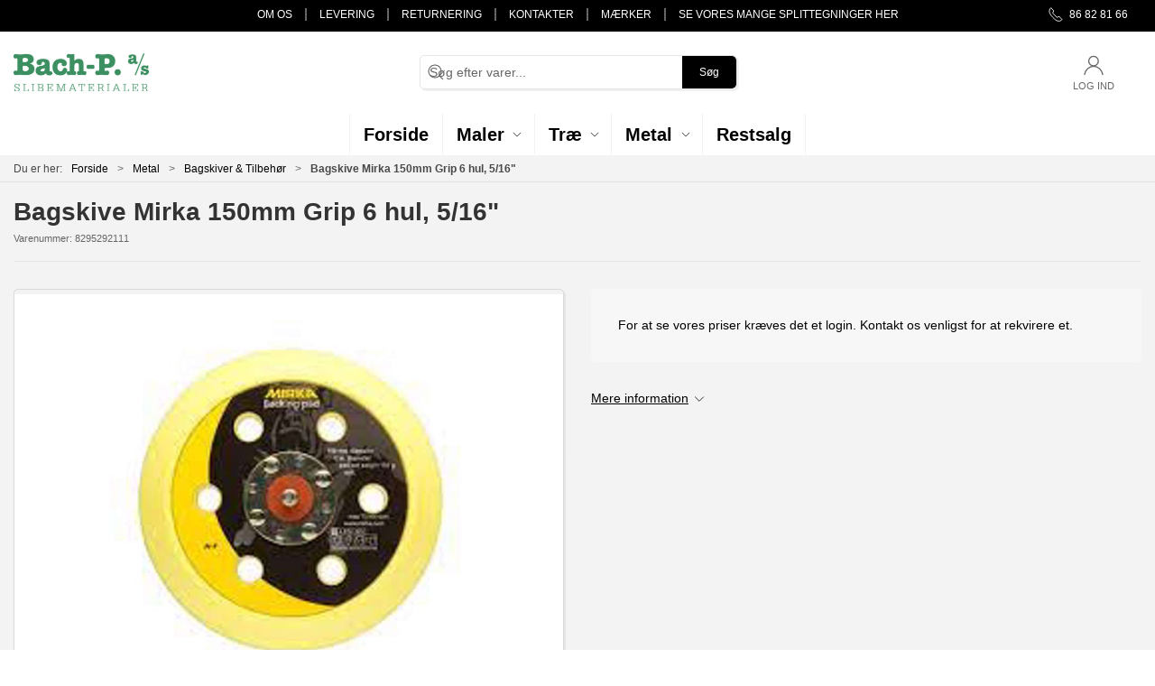

--- FILE ---
content_type: text/html; charset=utf-8
request_url: https://bach-p.dk/da/bagskiver/bagskive-mirka-150mm-8295292111
body_size: 9004
content:
<!DOCTYPE html>
<html lang="da">

<head>
  <meta charset="UTF-8">
  <meta name="viewport" content="width=device-width, initial-scale=1.0">
  <title>K&#xF8;b Bagskive Mirka 150mm&#xD;&#xA;Grip  6 hul, 5/16&quot; hos BACH-P A/S</title>

<meta name="description" content="Bagskive Mirka 150mm&#xD;&#xA;Grip  6 hul, 5/16&quot; hos BACH-P A/S - Hurtig levering og nem returnering" />
<meta name="keywords" />
<meta name="author" content="" />
<meta name="publisher" content="BACH-P A/S" />
<link rel="canonical" href="https://bach-p.dk/da/bagskiver/bagskive-mirka-150mm-8295292111" />
<meta property="og:title" content="K&#xF8;b Bagskive Mirka 150mm&#xD;&#xA;Grip  6 hul, 5/16&quot; hos BACH-P A/S" />
<meta property="og:description" content="Bagskive Mirka 150mm&#xD;&#xA;Grip  6 hul, 5/16&quot; hos BACH-P A/S - Hurtig levering og nem returnering" />
<meta property="og:url" content="https://bach-p.dk/da/bagskiver/bagskive-mirka-150mm-8295292111" />
  <meta property="og:image" content="/image/c6cc8024-1a7d-4e6c-aec8-e8b0dc74154c/download-%285%29.jpg/default" />
  <meta name="twitter:card" content="summary_large_image" />

  <link rel="shortcut icon" type="image/png" href="/media/q2zbenyy/bach-p-logo-2x.png">


  <!-- Cbx && UIkit CSS -->
  <link rel="stylesheet" href="/css/dist/cbx.css" />

  <style type="text/css" nonce="AzaaruuKOPqHqYPNkTOma9ZMNXX4zAbFa7WEzwlFp+k=">
  :root {

    --primary-color: #000000;
    --primary-color-hue: 0;
    --primary-color-saturation: 0%;
    --primary-color-lightness: 0%;
    --primary-lighten-5: 5%;
--primary-lighten-8: 8%;
--primary-lighten-10: 10%;
--primary-lighten-13: 13%;
--primary-lighten-17: 17%;
--primary-lighten-20: 20%;
--primary-lighten-22: 22%;
--primary-lighten-27: 27%;
--primary-lighten-30: 30%;
--primary-lighten-35: 35%;
--primary-lighten-40: 40%;
--primary-lighten-55: 55%;
--primary-lighten-60: 60%;
--primary-lighten-70: 70%;
--primary-lighten-80: 80%;
--primary-lighten-90: 90%;
--primary-lighten-95: 95%;
--primary-lighten-97: 97%;
--primary-lighten-100: 100%;
--primary-darken-5: 0%;
--primary-darken-8: 0%;
--primary-darken-10: 0%;
--primary-darken-13: 0%;
--primary-darken-17: 0%;
--primary-darken-20: 0%;
--primary-darken-22: 0%;
--primary-darken-27: 0%;
--primary-darken-30: 0%;
--primary-darken-35: 0%;
--primary-darken-40: 0%;
--primary-darken-55: 0%;
--primary-darken-60: 0%;
--primary-darken-70: 0%;
--primary-darken-80: 0%;
--primary-darken-90: 0%;
--primary-darken-95: 0%;
--primary-darken-97: 0%;
--primary-darken-100: 0%;

    --black-color: #000000;
    --black-color-hue: 0;
    --black-color-saturation: 0%;
    --black-color-lightness: 0%;
    --black-lighten-5: 5%;
--black-lighten-8: 8%;
--black-lighten-10: 10%;
--black-lighten-13: 13%;
--black-lighten-17: 17%;
--black-lighten-20: 20%;
--black-lighten-22: 22%;
--black-lighten-27: 27%;
--black-lighten-30: 30%;
--black-lighten-35: 35%;
--black-lighten-40: 40%;
--black-lighten-55: 55%;
--black-lighten-60: 60%;
--black-lighten-70: 70%;
--black-lighten-80: 80%;
--black-lighten-90: 90%;
--black-lighten-95: 95%;
--black-lighten-97: 97%;
--black-lighten-100: 100%;
--black-darken-5: 0%;
--black-darken-8: 0%;
--black-darken-10: 0%;
--black-darken-13: 0%;
--black-darken-17: 0%;
--black-darken-20: 0%;
--black-darken-22: 0%;
--black-darken-27: 0%;
--black-darken-30: 0%;
--black-darken-35: 0%;
--black-darken-40: 0%;
--black-darken-55: 0%;
--black-darken-60: 0%;
--black-darken-70: 0%;
--black-darken-80: 0%;
--black-darken-90: 0%;
--black-darken-95: 0%;
--black-darken-97: 0%;
--black-darken-100: 0%;

    --global-color: #000000;
    --global-color-hue: 0;
    --global-color-saturation: 0%;
    --global-color-lightness: 0%;
    --global-lighten-5: 5%;
--global-lighten-8: 8%;
--global-lighten-10: 10%;
--global-lighten-13: 13%;
--global-lighten-17: 17%;
--global-lighten-20: 20%;
--global-lighten-22: 22%;
--global-lighten-27: 27%;
--global-lighten-30: 30%;
--global-lighten-35: 35%;
--global-lighten-40: 40%;
--global-lighten-55: 55%;
--global-lighten-60: 60%;
--global-lighten-70: 70%;
--global-lighten-80: 80%;
--global-lighten-90: 90%;
--global-lighten-95: 95%;
--global-lighten-97: 97%;
--global-lighten-100: 100%;
--global-darken-5: 0%;
--global-darken-8: 0%;
--global-darken-10: 0%;
--global-darken-13: 0%;
--global-darken-17: 0%;
--global-darken-20: 0%;
--global-darken-22: 0%;
--global-darken-27: 0%;
--global-darken-30: 0%;
--global-darken-35: 0%;
--global-darken-40: 0%;
--global-darken-55: 0%;
--global-darken-60: 0%;
--global-darken-70: 0%;
--global-darken-80: 0%;
--global-darken-90: 0%;
--global-darken-95: 0%;
--global-darken-97: 0%;
--global-darken-100: 0%;

    --success-color: #275811;
    --success-color-hue: 101.40845;
    --success-color-saturation: 67.61905%;
    --success-color-lightness: 20.58824%;
    --success-lighten-5: 25.58824%;
--success-lighten-8: 28.58824%;
--success-lighten-10: 30.58824%;
--success-lighten-13: 33.58824%;
--success-lighten-17: 37.58824%;
--success-lighten-20: 40.58824%;
--success-lighten-22: 42.58824%;
--success-lighten-27: 47.58824%;
--success-lighten-30: 50.58824%;
--success-lighten-35: 55.58824%;
--success-lighten-40: 60.58824%;
--success-lighten-55: 75.58824%;
--success-lighten-60: 80.58824%;
--success-lighten-70: 90.58824%;
--success-lighten-80: 100%;
--success-lighten-90: 100%;
--success-lighten-95: 100%;
--success-lighten-97: 100%;
--success-lighten-100: 100%;
--success-darken-5: 15.58824%;
--success-darken-8: 12.58824%;
--success-darken-10: 10.58824%;
--success-darken-13: 7.58824%;
--success-darken-17: 3.58824%;
--success-darken-20: 0.58824%;
--success-darken-22: 0%;
--success-darken-27: 0%;
--success-darken-30: 0%;
--success-darken-35: 0%;
--success-darken-40: 0%;
--success-darken-55: 0%;
--success-darken-60: 0%;
--success-darken-70: 0%;
--success-darken-80: 0%;
--success-darken-90: 0%;
--success-darken-95: 0%;
--success-darken-97: 0%;
--success-darken-100: 0%;

    --notice-color: #f8f816;
    --notice-color-hue: 60;
    --notice-color-saturation: 94.16667%;
    --notice-color-lightness: 52.94118%;
    --notice-lighten-5: 57.94118%;
--notice-lighten-8: 60.94118%;
--notice-lighten-10: 62.94118%;
--notice-lighten-13: 65.94118%;
--notice-lighten-17: 69.94118%;
--notice-lighten-20: 72.94118%;
--notice-lighten-22: 74.94118%;
--notice-lighten-27: 79.94118%;
--notice-lighten-30: 82.94118%;
--notice-lighten-35: 87.94118%;
--notice-lighten-40: 92.94118%;
--notice-lighten-55: 100%;
--notice-lighten-60: 100%;
--notice-lighten-70: 100%;
--notice-lighten-80: 100%;
--notice-lighten-90: 100%;
--notice-lighten-95: 100%;
--notice-lighten-97: 100%;
--notice-lighten-100: 100%;
--notice-darken-5: 47.94118%;
--notice-darken-8: 44.94118%;
--notice-darken-10: 42.94118%;
--notice-darken-13: 39.94118%;
--notice-darken-17: 35.94118%;
--notice-darken-20: 32.94118%;
--notice-darken-22: 30.94118%;
--notice-darken-27: 25.94118%;
--notice-darken-30: 22.94118%;
--notice-darken-35: 17.94118%;
--notice-darken-40: 12.94118%;
--notice-darken-55: 0%;
--notice-darken-60: 0%;
--notice-darken-70: 0%;
--notice-darken-80: 0%;
--notice-darken-90: 0%;
--notice-darken-95: 0%;
--notice-darken-97: 0%;
--notice-darken-100: 0%;

    --warning-color: #faa05a;
    --warning-color-hue: 26.25;
    --warning-color-saturation: 94.11765%;
    --warning-color-lightness: 66.66667%;
    --warning-lighten-5: 71.66667%;
--warning-lighten-8: 74.66667%;
--warning-lighten-10: 76.66667%;
--warning-lighten-13: 79.66667%;
--warning-lighten-17: 83.66667%;
--warning-lighten-20: 86.66667%;
--warning-lighten-22: 88.66667%;
--warning-lighten-27: 93.66667%;
--warning-lighten-30: 96.66667%;
--warning-lighten-35: 100%;
--warning-lighten-40: 100%;
--warning-lighten-55: 100%;
--warning-lighten-60: 100%;
--warning-lighten-70: 100%;
--warning-lighten-80: 100%;
--warning-lighten-90: 100%;
--warning-lighten-95: 100%;
--warning-lighten-97: 100%;
--warning-lighten-100: 100%;
--warning-darken-5: 61.66667%;
--warning-darken-8: 58.66667%;
--warning-darken-10: 56.66667%;
--warning-darken-13: 53.66667%;
--warning-darken-17: 49.66667%;
--warning-darken-20: 46.66667%;
--warning-darken-22: 44.66667%;
--warning-darken-27: 39.66667%;
--warning-darken-30: 36.66667%;
--warning-darken-35: 31.66667%;
--warning-darken-40: 26.66667%;
--warning-darken-55: 11.66667%;
--warning-darken-60: 6.66667%;
--warning-darken-70: 0%;
--warning-darken-80: 0%;
--warning-darken-90: 0%;
--warning-darken-95: 0%;
--warning-darken-97: 0%;
--warning-darken-100: 0%;

    --danger-color: #f0506e;
    --danger-color-hue: 348.75;
    --danger-color-saturation: 84.21053%;
    --danger-color-lightness: 62.7451%;
    --danger-lighten-5: 67.7451%;
--danger-lighten-8: 70.7451%;
--danger-lighten-10: 72.7451%;
--danger-lighten-13: 75.7451%;
--danger-lighten-17: 79.7451%;
--danger-lighten-20: 82.7451%;
--danger-lighten-22: 84.7451%;
--danger-lighten-27: 89.7451%;
--danger-lighten-30: 92.7451%;
--danger-lighten-35: 97.7451%;
--danger-lighten-40: 100%;
--danger-lighten-55: 100%;
--danger-lighten-60: 100%;
--danger-lighten-70: 100%;
--danger-lighten-80: 100%;
--danger-lighten-90: 100%;
--danger-lighten-95: 100%;
--danger-lighten-97: 100%;
--danger-lighten-100: 100%;
--danger-darken-5: 57.7451%;
--danger-darken-8: 54.7451%;
--danger-darken-10: 52.7451%;
--danger-darken-13: 49.7451%;
--danger-darken-17: 45.7451%;
--danger-darken-20: 42.7451%;
--danger-darken-22: 40.7451%;
--danger-darken-27: 35.7451%;
--danger-darken-30: 32.7451%;
--danger-darken-35: 27.7451%;
--danger-darken-40: 22.7451%;
--danger-darken-55: 7.7451%;
--danger-darken-60: 2.7451%;
--danger-darken-70: 0%;
--danger-darken-80: 0%;
--danger-darken-90: 0%;
--danger-darken-95: 0%;
--danger-darken-97: 0%;
--danger-darken-100: 0%;
  }


            .cbx-mainnav-border,
            .cbx-mobilenav-border, .cbx-mobilenav-border div { border-color: #FFFFFF !important; }
          
            .cbx-mainnav-background,
            .cbx-mobilenav-background { background-color: #FFFFFF !important; }
          
            .cbx-mainnav-text, .cbx-mainnav-text > [uk-icon],
            .cbx-mobilenav-text, .cbx-mobilenav-text a, .cbx-mobilenav-text .uk-text-primary { color: #000000 !important; }
            .cbx-mainnav-text svg,
            .cbx-mobilenav-text svg { fill: #000000 !important; }
          

            .footer,
            .footer .back-to-top .uk-icon-button { background-color: #000000 !important; }
          
/* your custom css */
#desktop-navigation .uk-navbar-nav span, 
#desktop-navigation .uk-navbar-nav a{
    font-size: 20px;
}

.uk-navbar-container.navbar-categories #desktop-navigation .uk-navbar-left>ul>li>a {
    border: none;
    text-transform: uppercase;
    font-weight: 900;
}

.uk-navbar-container.navbar-categories #desktop-navigation .uk-navbar-left>ul>li>a svg {
    display: none;
}

.uk-navbar-container.navbar-categories #desktop-navigation .uk-navbar-left {
    border-left: none;
}

.desktop-navigation-home > svg {
    display: none;
}

body {
    background-color: #F3F3F3 !important;
}
.discount-overlay { 
    display: none;
}

.top-navigation {
    background-color: #000;
    color: #fff !important;
}

.top-navigation .content-links a,
.top-navigation .content-links span, 
.top-navigation .content-links div {
    color: #fff;
}

.product-list-filter-list .filter-keyword-input, .filter-item > div, .product-list-filter-button {
    background-color: #fff!important;
}

#product-list-container .product-preview > div {
    background-color: #fff;
}</style>
  <!-- UIkit JS -->
  <script nonce="AzaaruuKOPqHqYPNkTOma9ZMNXX4zAbFa7WEzwlFp+k=" src="/js/lib/uikit-3.21.16/js/uikit.min.js" ></script>
  <script nonce="AzaaruuKOPqHqYPNkTOma9ZMNXX4zAbFa7WEzwlFp+k=" src="/js/lib/uikit-3.21.16/js/uikit-icons.min.js" ></script>
  <script nonce="AzaaruuKOPqHqYPNkTOma9ZMNXX4zAbFa7WEzwlFp+k=" src="/js/assets/cbx-icons.js" ></script>
  <script nonce="AzaaruuKOPqHqYPNkTOma9ZMNXX4zAbFa7WEzwlFp+k=" src="/js/dist/app.js?v=1"  defer></script>
</head>

<body class="theme-style-rounded custom-header-center-search custom-header-center-nav b2c is-product product-8295292111 category-path-root-metal-bagskiver category-path-root-metal category-root-metal-bagskiver product-brand-mirka">

  

  


  <div id="cbx-vue-app">

      <!-- STICKY NAV -->
  <div id="header">
    <div class="page-header">
      
      

        <div class="top-navigation cbx-header-background-image uk-section uk-section-muted uk-padding-remove-vertical uk-visible@m">
    <div class="uk-container uk-container-large uk-flex uk-flex-between uk-flex-middle uk-position-relative">
      <div class="top-navigation-left uk-flex uk-flex-middle">
      </div>
      <div class="top-navigation-center uk-flex uk-position-center">
          <div class="uk-flex uk-flex-middle">  <div class="content-links uk-text-uppercase">
      <a href="/da/om-os">Om os</a>
      <a href="/da/om-os/levering">Levering</a>
      <a href="/da/om-os/returnering">Returnering</a>
      <a href="/da/om-os/kontakter">Kontakter</a>
      <a href="/da/maerker">M&#xE6;rker</a>
      <a href="/da/splittegninger">Se vores mange splittegninger her</a>
  </div>

</div>
      </div>
      <div class="top-navigation-right uk-flex uk-flex-middle">
          <div class="uk-flex uk-flex-middle">  <span class="uk-margin-xsmall-right" uk-icon="icon: receiver"></span>
  <span>86 82 81 66</span>
</div>
          <div class="uk-flex uk-flex-middle"></div>
      </div>
    </div>
  </div>

      <!-- MAIN NAV -->
      <div class="cbx-navbar-sticky cbx-header-background">
      <nav class="uk-navbar-container navbar-main uk-visible@m">
        <div class="uk-container uk-container-large uk-navbar" uk-navbar="mode: click;">
          <div class="uk-navbar-left">
              <a class="uk-navbar-item uk-logo" href="/da" aria-label="DA">
 <img alt="" src="/media/q2zbenyy/bach-p-logo-2x.png?width=300&upscale=false" width="300" height="83" />               </a>
          </div>
            <div class="uk-navbar-center">
                <div
      is="global-search-overlay-v2"
      :view-type="'desktop'"
      placeholder-text="S&#xF8;g efter varer..."
      action-text="S&#xF8;g"
      class="global-search-overlay uk-search uk-search-default"
  >
    <div class="uk-button-group">
      <div class="uk-width-expand">
        <span uk-search-icon></span>
        <input
            class="uk-search-input"
            type="search"
            placeholder="S&#xF8;g efter varer..."
            tabindex="-1"
            style="padding-left: 34px;border:0;"
        />
      </div>
      <button
          class="uk-button uk-button-primary uk-padding uk-padding-remove-vertical"
          tabindex="-1">
        S&#xF8;g
      </button>
    </div>
  </div>

            </div>
          <div class="uk-navbar-right">
            <ul class="uk-navbar-nav">
                <li is="top-login"
                    class="top-login"
                    login-text="Log ind"
                    dashboard-url="/da/kundeomrade"
                    sign-out-url="/da/login?actionid=signout&signout=true">
                    <a
                        class="uk-flex uk-flex-column uk-text-center">
                        <span class="uk-margin-xsmall" uk-icon="icon: user; ratio: 1.2;" style="width:45px;height:24px"></span>
                        <span class="uk-text-xsmall">
                            Log ind
                        </span>
                    </a>
                </li>
            </ul>
          </div>
        </div>
      </nav>
      <!-- CATEGORY NAV -->
<nav class="uk-navbar-container navbar-categories cbx-mainnav-background cbx-mainnav-border" id="main-navigation">
  <div id="desktop-navigation" class="uk-container uk-container-large uk-visible@m" uk-navbar="dropbar: false; mode: click; boundary-align: true; align: left; offset: 1;">
      <div class="uk-navbar-center">
        <ul class="uk-navbar-nav">
<li class="">
  <a class="cbx-mainnav-text" href="https://bach-p.dk/da" style="" >

    <span class="label" style="">Forside</span>


  </a>
</li><li class="has-children">
  <a class="cbx-mainnav-text" href="/da/maler" style="" >

    <span class="label" style="">Maler</span>


      <span uk-icon="icon: chevron-down; ratio: 0.7"></span>
  </a>
    <div class="uk-navbar-dropdown uk-width-1" data-id="root_maler" data-type="Category" data-expand="false" data-expand-limit="0">
            <div class="uk-navbar-dropdown-grid uk-grid uk-child-width-1-4">
        <div class="uk-width-1 uk-text-center"><div uk-spinner></div></div>
      </div>
    </div>
</li><li class="has-children">
  <a class="cbx-mainnav-text" href="/da/trae" style="" >

    <span class="label" style="">Tr&#xE6;</span>


      <span uk-icon="icon: chevron-down; ratio: 0.7"></span>
  </a>
    <div class="uk-navbar-dropdown uk-width-1" data-id="root_trae" data-type="Category" data-expand="false" data-expand-limit="0">
            <div class="uk-navbar-dropdown-grid uk-grid uk-child-width-1-4">
        <div class="uk-width-1 uk-text-center"><div uk-spinner></div></div>
      </div>
    </div>
</li><li class="has-children uk-active">
  <a class="cbx-mainnav-text" href="/da/metal" style="" >

    <span class="label" style="">Metal</span>


      <span uk-icon="icon: chevron-down; ratio: 0.7"></span>
  </a>
    <div class="uk-navbar-dropdown uk-width-1" data-id="root_metal" data-type="Category" data-expand="false" data-expand-limit="0">
            <div class="uk-navbar-dropdown-grid uk-grid uk-child-width-1-4">
        <div class="uk-width-1 uk-text-center"><div uk-spinner></div></div>
      </div>
    </div>
</li><li class="">
  <a class="cbx-mainnav-text" href="/da/restsalg" style="" >

    <span class="label" style="">Restsalg</span>


  </a>
</li>        </ul>
      </div>
  </div>
</nav>
      <div class="uk-hidden@m" uk-navbar>
        <div class="mobile-header cbx-header-background">
          <div class="mobile-header-top-row">
            <a href="/da" class="mobile-header-top-row-logo-container" aria-label="DA">
 <img alt="" src="/media/q2zbenyy/bach-p-logo-2x.png?width=300&upscale=false" width="300" height="83" />             </a>
            <div class="flex uk-hidden-print"></div>
            <div is="mobile-header-top-actions" class="mobile-header-top-row-actions uk-hidden-print" login-text="Log ind" cart-text="Kurv">
                <div class="mobile-header-top-row-actions-item">
                  <div class="icon-container">
                    <svg viewBox="0 0 22 23" xmlns="http://www.w3.org/2000/svg">
                      <path d="M11 2.125C13.6211 2.125 15.8125 4.31641 15.8125 6.9375C15.8125 9.60156 13.6211 11.75 11 11.75C8.33594 11.75 6.1875 9.60156 6.1875 6.9375C6.1875 4.31641 8.33594 2.125 11 2.125ZM16.5 15.875C18.7344 15.875 20.625 17.7656 20.625 20V21.375H1.375V20C1.375 17.7656 3.22266 15.875 5.5 15.875C9.15234 15.875 8.37891 16.5625 11 16.5625C13.5781 16.5625 12.8047 15.875 16.5 15.875ZM11 0.75C7.5625 0.75 4.8125 3.54297 4.8125 6.9375C4.8125 10.375 7.5625 13.125 11 13.125C14.3945 13.125 17.1875 10.375 17.1875 6.9375C17.1875 3.54297 14.3945 0.75 11 0.75ZM16.5 14.5C12.5039 14.5 13.4492 15.1875 11 15.1875C8.55078 15.1875 9.45312 14.5 5.5 14.5C2.44922 14.5 0 16.9922 0 20V21.375C0 22.1484 0.601562 22.75 1.375 22.75H20.625C21.3555 22.75 22 22.1484 22 21.375V20C22 16.9922 19.5078 14.5 16.5 14.5Z" />
                    </svg>
                  </div>
                  Log ind
                </div>
            </div>
          </div>
          <div class="mobile-header-bottom-container">
            <mobile-header-bottom></mobile-header-bottom>
          </div>
        </div>
      </div>
      </div>
    </div>
  </div>
  <!--<div class="uk-background-default uk-hidden@m" id="mobile-search">
      <div
      is="global-search-overlay-v2"
      :view-type="'mobile'"
      placeholder-text="S&#xF8;g efter varer..."
      action-text="S&#xF8;g"
      class="global-search-overlay uk-search uk-search-default"
  >
    <div class="uk-button-group">
      <div class="uk-width-expand">
        <span uk-search-icon></span>
        <input
            class="uk-search-input"
            type="search"
            placeholder="S&#xF8;g efter varer..."
            tabindex="-1"
            style="padding-left: 34px;border:0;"
        />
      </div>
      <button
          class="uk-button uk-button-primary uk-padding uk-padding-remove-vertical"
          tabindex="-1">
        S&#xF8;g
      </button>
    </div>
  </div>

  </div>-->



    <!-- BREADCRUMB -->
<div class="breadcrumb">
  <div class="uk-container uk-container-large">
    <ul class="uk-breadcrumb">
      <li class="uk-prefix-column"><span>Du er her:</span></li>
          <li><a href="/da">Forside</a></li>
          <li><a href="/da/metal">Metal</a></li>
          <li><a href="/da/bagskiver">Bagskiver &amp; Tilbeh&#xF8;r</a></li>
          <li>
              <h1 class="uk-text-bold uk-display-inline-block uk-margin-remove">Bagskive Mirka 150mm&#xD;&#xA;Grip  6 hul, 5/16&quot;</h1>
          </li>
    </ul>
  </div>
</div>
    <add-to-cart-modal></add-to-cart-modal>
    <customer-profile-modal></customer-profile-modal>

    

    <div class="product-details uk-container uk-container-large uk-margin-large-bottom uk-margin-medium-top">

  <div class="uk-margin-large-bottom">
  <span class="product-details-title uk-h2 uk-text-bold">Bagskive Mirka 150mm&#xD;&#xA;Grip  6 hul, 5/16&quot;</span><br />
    <small is="details-itemnumber" item-no-text="Varenummer">
      Varenummer: <span class="uk-text-uppercase">8295292111</span>
    </small>
  <hr />
</div>

  <div class="uk-grid uk-grid-large" uk-grid>
    <div class="uk-width-1-2@m">
      <div class="uk-flex uk-flex-center uk-position-relative" style="margin-bottom:auto;aspect-ratio:1024 / 768;">
  <div is="product-images" class="product-images uk-flex uk-flex-1" :image-width="1024" :image-height="768" :thumbnail-width="400" :thumbnail-height="300">
    <div class="product-images-grid">
      <div class="product-images-main-area">
        <div class="uk-flex uk-flex-1">
          <a href="/image/c6cc8024-1a7d-4e6c-aec8-e8b0dc74154c/download-%285%29.jpg/large" class="uk-flex uk-flex-1 uk-flex-center cbx-border uk-position-relative active-product-image-container" data-type="image">
            <img alt="Bagskive Mirka 150mm&#xD;&#xA;Grip  6 hul, 5/16&quot;" src="/image/c6cc8024-1a7d-4e6c-aec8-e8b0dc74154c/download-%285%29.jpg/default" width="1024" height="768" class="uk-flex uk-flex-1 active-product-image" />
          </a>
        </div>
      </div>
    </div>
  </div>
</div>
    </div>
    <div class="uk-width-1-2@m uk-grid-margin">
      <div>
  <div class="uk-margin">
        <div class="uk-padding-large" uk-alert>
          For at se vores priser kræves det et login. Kontakt os venligst for at rekvirere et.
        </div>
  </div>

  <variant-selector></variant-selector>


  <div>
    <div class="uk-margin-large-top">
        <a href="#product-details-tabs" data-cbx-toggle="scroll"><span class="uk-text-underline">Mere information</span> <span uk-icon="icon: chevron-down; ratio: 0.8"></span></a>
    </div>
  </div>
</div>

      
    </div>
  </div>

  

  <details-related-products headline="Relaterede varer"></details-related-products>


      <div class="product-slider-headline uk-h3 uk-heading-line uk-text-bold uk-text-center"><span>Bestsellers in Bagskiver &amp; Tilbeh&#xF8;r</span></div>
    <div is="product-slider"
        class=" uk-container uk-container-large uk-margin product-slider-container"
         :query="{&quot;rootcategory&quot;:null,&quot;categories&quot;:[&quot;root_metal-bagskiver&quot;],&quot;includedescendantcategories&quot;:true,&quot;fields&quot;:[],&quot;selections&quot;:[{&quot;path&quot;:&quot;data.attributedata.popularity&quot;,&quot;values&quot;:null,&quot;minvalue&quot;:1.0,&quot;maxvalue&quot;:null}],&quot;preselections&quot;:null,&quot;usecontentrelationsasselection&quot;:false,&quot;contentrelationnodeid&quot;:null,&quot;offset&quot;:0,&quot;count&quot;:20,&quot;searchphrase&quot;:&quot;*:*&quot;,&quot;sortoptions&quot;:[{&quot;field&quot;:&quot;data.attributedata.popularity&quot;,&quot;reverse&quot;:true,&quot;type&quot;:3}],&quot;restrictdoctypes&quot;:[],&quot;usefuzzymatch&quot;:true}"                 :full-width="true"
        :as-section="true">
    </div>

    <div class="product-information uk-margin-large-top cbx-border">
    <div class="uk-grid-large" uk-grid>
      <div class="uk-width-auto@m uk-flex">
        <ul class="uk-tab uk-tab-left uk-width-1@s uk-width-medium@m" id="product-details-tabs" uk-tab="connect: #product-information-switcher">
            <li class="uk-active"><a class="uk-padding" href="#">Specifikationer</a></li>
        </ul>
      </div>
      <div class="uk-width-expand">
        <ul id="product-information-switcher" class="uk-switcher uk-margin">
            <li class="uk-padding-large uk-overflow-auto uk-active">
                <table class="product-specifications uk-table uk-table-hover uk-table-divider uk-table-small uk-width-large@s uk-text-nowrap">
    <tbody>
        <tr>
          <td>Producent</td>
          <td>MIRKA</td>
        </tr>
        <tr>
          <td>Diameter</td>
          <td>150</td>
        </tr>
        <tr>
          <td>Hulsystem</td>
          <td>6</td>
        </tr>
        <tr>
          <td>Colli</td>
          <td>1</td>
        </tr>
    </tbody>
  </table>

            </li>
        </ul>
      </div>
    </div>
  </div>

</div>

    <div class="footer uk-section uk-section-secondary uk-background-secondary uk-position-relative uk-hidden-print lazy">
  <div class="back-to-top uk-position-absolute uk-position-top-center uk-position-z-index"><a href="#" class="uk-icon-button" uk-scroll="offset: 0" uk-icon="chevron-up" title="Til toppen"></a></div>
  <div class="uk-container uk-container-large">
    <div class="uk-grid-match uk-grid-divider uk-child-width-1-3@m" uk-grid>
      <div class="footer-company">
        <div>
          <p class="uk-h2 uk-padding-remove">BACH-P A/S</p>
          <p class="uk-margin-remove"></p>
          <p>
            <span class="footer-company-address">Suensonsvej 5, 8600 Silkeborg<br /></span>
            <span class="footer-company-phone"><a href="tel:86 82 81 66">86 82 81 66</a><br /></span>
            <span class="footer-company-email"><a href="mailto:post@bach-p.dk">post@bach-p.dk</a><br /></span>           
            <span class="footer-company-vatno">CVR 20932147</span>
          </p>
        </div>
      </div>
      <div class="footer-categories">
        <div class="" uk-grid>
          <div>
            <ul class="uk-nav">
                <li class="uk-nav-header">Katalog</li>
                    <li><a href="/da/trae">Tr&#xE6;</a></li>
                    <li><a href="/da/maler">Maler</a></li>
                    <li><a href="/da/metal">Metal</a></li>
                    <li><a href="/da/restsalg">Restsalg</a></li>
            </ul>
          </div>
        </div>
      </div>
      <div class="footer-cms">
        <ul class="uk-nav uk-width-auto">
          <li class="uk-nav-header">Information</li>
            <li><a href="/da/om-os">Om os</a></li>
            <li><a href="/da/om-os/kontakter">Kontakter</a></li>
            <li><a href="/da/om-os/levering">Levering</a></li>
            <li><a href="/da/om-os/returnering">Returnering</a></li>
            <li><a href="/da/om-os/handelsbetingelser">Handelsbetingelser</a></li>
          <li>
              <ul class="footer-so-me-links uk-iconnav uk-margin-medium-top">
      <li class="uk-padding-remove-left"><a href="https://www.linkedin.com/company/bach-p-a-s-slibematerialer/" class="uk-icon-button" uk-icon="icon: linkedin" title="LinkedIn" target="_blank"></a></li>
  </ul>

          </li>
        </ul>        
      </div>
    </div>
  </div>
</div>
<div class="footer-rights">
  <div class="uk-container uk-container-large uk-hidden-print">   
    <div class="uk-padding uk-padding-remove-horizontal" uk-grid>
      <div>
         &#xA9; 2026 BACH-P A/S Alle rettigheder forbeholdes
      </div>
    </div>
  </div>
</div>

    <mobile-navigation-v2></mobile-navigation-v2>
    <go-to-product></go-to-product>

    <portal-target name="global-modal-area"></portal-target>

     
  </div>

  
<script nonce="AzaaruuKOPqHqYPNkTOma9ZMNXX4zAbFa7WEzwlFp+k=" >
  window.CbxApiContextKey = '9e252c2c-3005-441f-a999-0640c95ac864';
  window.CbxTestSiteEnabled = false;
  window.CbxCulture = 'da-DK';
  window.CbxCurrency = 'DKK';
  window.CbxSignInStatus = false;
  window.CbxUserRole = 'User';
  window.CbxHomepage = '/da';
  window.CbxHomepageId = '9e252c2c-3005-441f-a999-0640c95ac864';
  window.CbxProductsPageUrl = '/da/product-catalogue';
  window.CbxSearchPageUrl = '/da/produktsogning';
  window.CbxLoginPageUrl = '/da/login';
  window.CbxEnablePreferredDeliveryDate = false;
  window.CbxCheckoutpage = '/da/checkout';
  window.CbxCheckoutpageNext = '/da/checkout/afslut-kurv';
  window.CbxCurrentProductId = '8295292111';
  window.CbxCurrentCategoryId = 'root_metal-bagskiver';
  window.CbxSelectedVariantId = '';
  window.CbxCurrentCategoryPath = ["root_metal-bagskiver","root_metal","root_root"];
  window.CbxShowCategoriesInMainNavigation = true;
  window.CbxEnableCustomMainNavigtaion = true;
  window.CbxEnablePurchaseFromLists = true;
  window.CbxEnableAddedToCartModal = false;
  window.CbxProductStockSettings = {"showvalues":false,"lowstocklimit":5,"maxvisiblestock":100,"allowpurchaseoos":true,"showdeliverymessageonlists":false};
  window.CbxProductListOptions = {"sortoptions":[{"label":"Populær","value":"popularity-asc"},{"label":"Navn (A-Z)","value":"name-asc"},{"label":"Navn (Z-A)","value":"name-desc"}],"selectedsortoption":"popularity-asc","pagelimitoptions":[40,60,120],"selectedpagelimitoption":40};
  window.CbxEnableVouchers = false;
  window.CbxEnableSecondaryImage = true;
  window.CbxPlaceholderImage = '/media/tlveuxt1/noimage.png';
  window.CbxGmapsAPIKey = '';
  window.CbxLogoImage = '/media/q2zbenyy/bach-p-logo-2x.png';
  window.CbxAllowPurchase = false;
  window.CbxShowPrices = false;
  window.CbxDashboardUrl = '/da/kundeomrade';
  window.CbxRootCategoryId = 'root_root';
  window.CbxRootContentId = '1087';
  window.CbxCurrentContentParentId = '1088';
  window.CbxVariantSeparator = '/';
  window.CbxVariantDisplayOptions = {"columns":false,"expanded":false,"images":true,"selectboxes":false,"productlist":false};
  window.CbxEnableMagicSearch = true;
  window.CbxBulkOrderingReversed = false;
  window.CbxHideLogin = false;
  window.CbxEnableWishList = true;
  window.CbxEnableAddToWishList = false;
  window.CbxEnableBestSellers = true;
  window.CbxEnableNewsletterSubscription = false;
  window.CbxEnableCustomerProfiles = false;
  window.CbxCustomerProfile = 0;
  window.CbxIncludeDescendantCategories = false;
  window.CbxDisableCatalogue = false;
  window.CbxContextCacheKey = '"99999999"';
  window.CbxEnableCsvImport = false;
  window.CbxEnableEventTracking = true;
  window.CbxEnableFreeGifts = false;
  window.CbxStoreInformation = {"shopname":"BACH-P A/S","shopemail":"post@bach-p.dk","companyname":"BACH-P A/S","companyaddress":"Suensonsvej 5, 8600 Silkeborg","companyvatno":"20932147","companyphone":"86 82 81 66","companyemail":"post@bach-p.dk","companyopeninghours":[{"days":"Man - Fre","hours":"07.30-16.00 (Fre. 07:30-14:30)","activefrom":null,"activeto":null}],"footersomelinks":[{"icon":"linkedin","link":"https://www.linkedin.com/company/bach-p-a-s-slibematerialer/","title":"LinkedIn"}],"languages":[{"name":"Bach-P Webshop","icon":"lang-da","url":"/da","current":true}]};
  window.RestrictedCustomer = false;

  /* TRANSLATIONS */
  window.CbxTranslations = {
    actions: {
      showMore: 'Vis flere'
    }
  };
</script>

  

  <script type="application/ld+json" nonce="AzaaruuKOPqHqYPNkTOma9ZMNXX4zAbFa7WEzwlFp+k=">
{
  "@context": "https://schema.org",
  "@type": "Product",
  "productID": "8295292111",
  "name": "Bagskive Mirka 150mm\r\nGrip  6 hul, 5/16\"",
  "image": "/image/c6cc8024-1a7d-4e6c-aec8-e8b0dc74154c/download-%285%29.jpg/default",
  "sku": "8295292111",
  "brand": "MIRKA",
  "offers": {
    "@type": "Offer",
    "availability": "http://schema.org/InStock"
  }
}
</script>
<script type="application/ld+json" nonce="AzaaruuKOPqHqYPNkTOma9ZMNXX4zAbFa7WEzwlFp+k=">
{
  "@context": "https://schema.org",
  "@type": "BreadcrumbList",
  "itemListElement": [
    {
      "@type": "ListItem",
      "position": 0,
      "name": "Metal",
      "item": "https://bach-p.dk/da/metal"
    },
    {
      "@type": "ListItem",
      "position": 1,
      "name": "Bagskiver & Tilbehør",
      "item": "https://bach-p.dk/da/bagskiver"
    },
    {
      "@type": "ListItem",
      "position": 2,
      "name": "Bagskive Mirka 150mm\r\nGrip  6 hul, 5/16\"",
      "item": "https://bach-p.dk/da/bagskiver/bagskive-mirka-150mm-8295292111"
    }
  ]
}
</script>

</body>

</html>

--- FILE ---
content_type: text/javascript
request_url: https://bach-p.dk/js/dist/9969.js?id=66f419b69e7b3ddd
body_size: 1602
content:
(self["webpackChunkwebsite_js"]=self["webpackChunkwebsite_js"]||[]).push([[9969],{31862:(t,o,e)=>{"use strict";e.r(o);var s=e(43481),a=e.n(s),r=e(2400),l=e.n(r),i=l()(a());i.push([t.id,".customer-profile-modal[data-v-8c247d34]{text-align:center}.customer-profile-modal-wrapper[data-v-8c247d34]{display:flex;flex:1;justify-content:center;flex-direction:column}.customer-profile-modal-body[data-v-8c247d34]{padding:35px 15px 15px}.customer-profile-modal-body .logo[data-v-8c247d34]{max-width:100px;margin-bottom:25px}.customer-profile-modal-actions[data-v-8c247d34]{padding:5px 15px 35px}.customer-profile-modal-actions .uk-button[data-v-8c247d34]:not(:first-of-type){margin-left:15px}.customer-profile-modal-actions .uk-button[data-v-8c247d34]:hover{background-color:var(--primary-color);border-color:var(--primary-color);color:#fff}",""]),o["default"]=i},33195:(t,o,e)=>{"use strict";var s;e.d(o,{i:()=>s}),function(t){t[t["UNSET"]=0]="UNSET",t[t["B2C"]=1]="B2C",t[t["B2B"]=2]="B2B"}(s||(s={}))},3809:(t,o,e)=>{"use strict";e.d(o,{Z:()=>l});var s=e(56318),a=e(9669),r=e.n(a);class l{constructor(t={}){(0,s.Z)(this,"profileId",window.CbxApiContextKey),(0,s.Z)(this,"endpoint",void 0),t.profileId&&(this.profileId=t.profileId),this.endpoint=`/contextapi/${this.profileId}/v1/customer`}async getCustomer(){try{const t=await r().get(`${this.endpoint}`);return t.data}catch(t){console.log(t)}}async search(t,o=15,e=0){try{const s=await r().get(`${this.endpoint}/search/?query=${encodeURIComponent(t)}&limit=${o}&offset=${e}`);return s.data}catch(s){console.log(s)}}async changeCustomer(t){try{const o=await r().post(`${this.endpoint}/change/?selectedcustomer=${encodeURIComponent(t)}`);return o.data}catch(o){console.log(o)}}async changeCustomerProfile(t){try{const o=await r().get(`${this.endpoint}/changeprofile/?customerprofile=${t}`);return o.data}catch(o){console.log(o)}}}},99969:(t,o,e)=>{"use strict";e.r(o),e.d(o,{default:()=>v});var s=function(){var t=this,o=t._self._c;t._self._setupProxy;return t.translationsReady&&!t.isSignedIn?o("Modal",{staticClass:"customer-profile-modal",attrs:{width:"500px","auto-expand":!0},model:{value:t.showModal,callback:function(o){t.showModal=o},expression:"showModal"}},[o("div",{staticClass:"customer-profile-modal-wrapper"},[o("div",{staticClass:"customer-profile-modal-body"},[o("img",{staticClass:"logo",attrs:{src:t.logoImage,alt:""}}),o("br"),o("span",{staticClass:"uk-h3"},[t._v(t._s(t.$t("customer-profile.shop-as",["I want to shop as"])))])]),o("div",{staticClass:"customer-profile-modal-actions"},[o("button",{staticClass:"uk-button uk-button-default uk-button-large",on:{click:function(o){return t.toggleCustomerProfile(1)}}},[t._v(" "+t._s(t.$t("customer-profile.b2c",["Private"]))+" ")]),o("button",{staticClass:"uk-button uk-button-default uk-button-large",on:{click:function(o){return t.toggleCustomerProfile(2)}}},[t._v(" "+t._s(t.$t("customer-profile.b2b",["Business"]))+" ")])])])]):t._e()},a=[],r=e(56318),l=e(70655),i=e(80912),n=e(97211),c=e(14391),d=e(3809),u=e(33195);let p=class extends c.w3{constructor(...t){super(...t),(0,r.Z)(this,"cs",new d.Z)}get translationsReady(){return!0===this.$root.$data.translationsLoaded}get isSignedIn(){return n.Z.IS_SIGNED_IN}get showModal(){return i.o.VARIABLES.enableCustomerProfiles&&this.selectedCustomerProfile==u.i.UNSET}get selectedCustomerProfile(){return i.o.VARIABLES.customerProfile}get logoImage(){return i.o.VARIABLES.logoImage}async toggleCustomerProfile(t){this.selectedCustomerProfile!=t&&(await this.cs.changeCustomerProfile(t),window.location.reload())}};p=(0,l.gn)([(0,c.wA)({name:"CustomerProfileModal"})],p);var f=p,m=f,g=(e(75131),e(43736)),h=(0,g.Z)(m,s,a,!1,null,"8c247d34",null),v=h.exports},75131:(t,o,e)=>{var s=e(31862);s.__esModule&&(s=s.default),"string"===typeof s&&(s=[[t.id,s,""]]),s.locals&&(t.exports=s.locals);var a=e(54402).Z;a("6fc41a0a",s,!0,{sourceMap:!1,shadowMode:!1})}}]);
//# sourceMappingURL=9969.js.map?id=66f419b69e7b3ddd